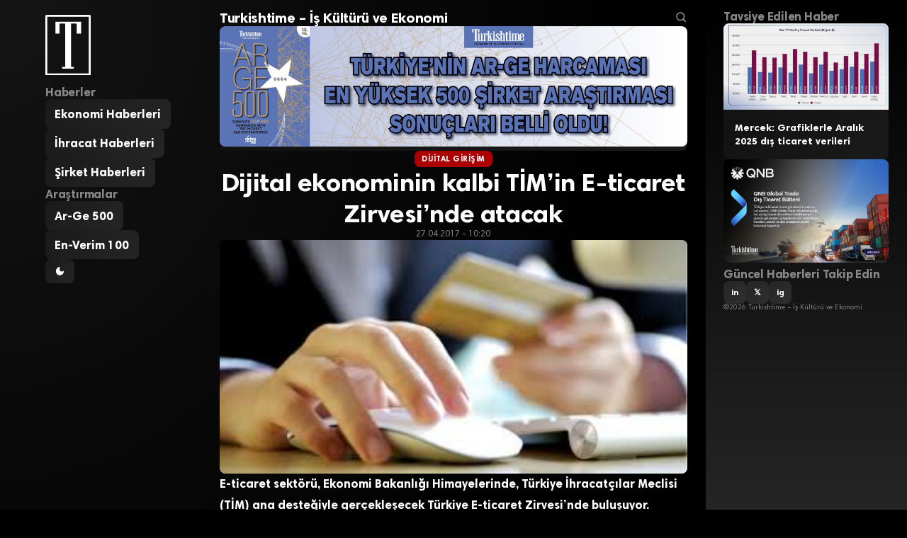

--- FILE ---
content_type: text/html; charset=UTF-8
request_url: https://turkishtimedergi.com/dijital-girisim/e-ticaret-zirvesi-istanbulda-bulusuyor/
body_size: 8580
content:
<!DOCTYPE html>
<html lang="tr">
<head>
    <meta charset="UTF-8">
    <meta name="viewport" content="width=device-width, initial-scale=1.0">
    
        <title>Dijital ekonominin kalbi TİM&#8217;in E-ticaret Zirvesi&#8217;nde atacak - Turkishtime - İş Kültürü ve Ekonomi</title>
    <meta name="description" content="E-ticaret sektörü, Ekonomi Bakanlığı Himayelerinde, Türkiye İhracatçılar Meclisi (TİM) ana desteğiyle gerçekleşecek Türkiye E-ticaret Zirvesi&#039;nde buluşuyor. 28 Nisan tarihinde CVK Park Bosphorus İstanbul Ballroom&#039;da gerçekleşecek olan zirve saat 09:00&#039;da başlayacak....">
    
        <meta property="og:locale" content="tr_TR">
    <meta property="og:site_name" content="Turkishtime &#8211; İş Kültürü ve Ekonomi">
        <meta property="og:type" content="article">
    <meta property="og:title" content="Dijital ekonominin kalbi TİM&#8217;in E-ticaret Zirvesi&#8217;nde atacak">
    <meta property="og:description" content="E-ticaret sektörü, Ekonomi Bakanlığı Himayelerinde, Türkiye İhracatçılar Meclisi (TİM) ana desteğiyle gerçekleşecek Türkiye E-ticaret Zirvesi&#039;nde buluşuyor. 28 Nisan tarihinde CVK Park Bosphorus İstanbul Ballroom&#039;da gerçekleşecek olan zirve saat 09:00&#039;da başlayacak....">
    <meta property="og:url" content="https://turkishtimedergi.com/dijital-girisim/e-ticaret-zirvesi-istanbulda-bulusuyor/">
        <meta property="og:image" content="https://turkishtimedergi.com/wp-content/uploads/2014/06/eticaret.jpg">
        <meta property="article:published_time" content="2017-04-27T10:20:49+03:00">
    <meta property="article:modified_time" content="2017-04-27T12:27:32+03:00">
        
        <meta name="twitter:card" content="summary_large_image">
        <meta name="twitter:site" content="@turkishtime">
            <meta name="twitter:title" content="Dijital ekonominin kalbi TİM&#8217;in E-ticaret Zirvesi&#8217;nde atacak">
    <meta name="twitter:description" content="E-ticaret sektörü, Ekonomi Bakanlığı Himayelerinde, Türkiye İhracatçılar Meclisi (TİM) ana desteğiyle gerçekleşecek Türkiye E-ticaret Zirvesi&#039;nde buluşuyor. 28 Nisan tarihinde CVK Park Bosphorus İstanbul Ballroom&#039;da gerçekleşecek olan zirve saat 09:00&#039;da başlayacak....">
        <meta name="twitter:image" content="https://turkishtimedergi.com/wp-content/uploads/2014/06/eticaret.jpg">
            
            <link rel="canonical" href="https://turkishtimedergi.com/dijital-girisim/e-ticaret-zirvesi-istanbulda-bulusuyor/">
        
        
        <script type="application/ld+json">
    {
        "@context": "https://schema.org",
        "@type": "Organization",
        "name": "Turkishtime &#8211; İş Kültürü ve Ekonomi",
        "url": "https://turkishtimedergi.com/"
            }
    </script>
    
    <title>Dijital ekonominin kalbi TİM&#8217;in E-ticaret Zirvesi&#8217;nde atacak &#8211; Turkishtime &#8211; İş Kültürü ve Ekonomi</title>
<meta name='robots' content='max-image-preview:large' />
<link rel='dns-prefetch' href='//www.googletagmanager.com' />
<link rel="alternate" type="application/rss+xml" title="Turkishtime - İş Kültürü ve Ekonomi &raquo; Dijital ekonominin kalbi TİM&#8217;in E-ticaret Zirvesi&#8217;nde atacak yorum akışı" href="https://turkishtimedergi.com/dijital-girisim/e-ticaret-zirvesi-istanbulda-bulusuyor/feed/" />
<link rel="alternate" title="oEmbed (JSON)" type="application/json+oembed" href="https://turkishtimedergi.com/wp-json/oembed/1.0/embed?url=https%3A%2F%2Fturkishtimedergi.com%2Fdijital-girisim%2Fe-ticaret-zirvesi-istanbulda-bulusuyor%2F" />
<link rel="alternate" title="oEmbed (XML)" type="text/xml+oembed" href="https://turkishtimedergi.com/wp-json/oembed/1.0/embed?url=https%3A%2F%2Fturkishtimedergi.com%2Fdijital-girisim%2Fe-ticaret-zirvesi-istanbulda-bulusuyor%2F&#038;format=xml" />
<style id='wp-img-auto-sizes-contain-inline-css' type='text/css'>
img:is([sizes=auto i],[sizes^="auto," i]){contain-intrinsic-size:3000px 1500px}
/*# sourceURL=wp-img-auto-sizes-contain-inline-css */
</style>

<style id='wp-emoji-styles-inline-css' type='text/css'>

	img.wp-smiley, img.emoji {
		display: inline !important;
		border: none !important;
		box-shadow: none !important;
		height: 1em !important;
		width: 1em !important;
		margin: 0 0.07em !important;
		vertical-align: -0.1em !important;
		background: none !important;
		padding: 0 !important;
	}
/*# sourceURL=wp-emoji-styles-inline-css */
</style>
<link rel='stylesheet' id='wp-block-library-css' href='https://turkishtimedergi.com/wp-includes/css/dist/block-library/style.min.css?ver=6.9' type='text/css' media='all' />
<style id='global-styles-inline-css' type='text/css'>
:root{--wp--preset--aspect-ratio--square: 1;--wp--preset--aspect-ratio--4-3: 4/3;--wp--preset--aspect-ratio--3-4: 3/4;--wp--preset--aspect-ratio--3-2: 3/2;--wp--preset--aspect-ratio--2-3: 2/3;--wp--preset--aspect-ratio--16-9: 16/9;--wp--preset--aspect-ratio--9-16: 9/16;--wp--preset--color--black: #000000;--wp--preset--color--cyan-bluish-gray: #abb8c3;--wp--preset--color--white: #ffffff;--wp--preset--color--pale-pink: #f78da7;--wp--preset--color--vivid-red: #cf2e2e;--wp--preset--color--luminous-vivid-orange: #ff6900;--wp--preset--color--luminous-vivid-amber: #fcb900;--wp--preset--color--light-green-cyan: #7bdcb5;--wp--preset--color--vivid-green-cyan: #00d084;--wp--preset--color--pale-cyan-blue: #8ed1fc;--wp--preset--color--vivid-cyan-blue: #0693e3;--wp--preset--color--vivid-purple: #9b51e0;--wp--preset--gradient--vivid-cyan-blue-to-vivid-purple: linear-gradient(135deg,rgb(6,147,227) 0%,rgb(155,81,224) 100%);--wp--preset--gradient--light-green-cyan-to-vivid-green-cyan: linear-gradient(135deg,rgb(122,220,180) 0%,rgb(0,208,130) 100%);--wp--preset--gradient--luminous-vivid-amber-to-luminous-vivid-orange: linear-gradient(135deg,rgb(252,185,0) 0%,rgb(255,105,0) 100%);--wp--preset--gradient--luminous-vivid-orange-to-vivid-red: linear-gradient(135deg,rgb(255,105,0) 0%,rgb(207,46,46) 100%);--wp--preset--gradient--very-light-gray-to-cyan-bluish-gray: linear-gradient(135deg,rgb(238,238,238) 0%,rgb(169,184,195) 100%);--wp--preset--gradient--cool-to-warm-spectrum: linear-gradient(135deg,rgb(74,234,220) 0%,rgb(151,120,209) 20%,rgb(207,42,186) 40%,rgb(238,44,130) 60%,rgb(251,105,98) 80%,rgb(254,248,76) 100%);--wp--preset--gradient--blush-light-purple: linear-gradient(135deg,rgb(255,206,236) 0%,rgb(152,150,240) 100%);--wp--preset--gradient--blush-bordeaux: linear-gradient(135deg,rgb(254,205,165) 0%,rgb(254,45,45) 50%,rgb(107,0,62) 100%);--wp--preset--gradient--luminous-dusk: linear-gradient(135deg,rgb(255,203,112) 0%,rgb(199,81,192) 50%,rgb(65,88,208) 100%);--wp--preset--gradient--pale-ocean: linear-gradient(135deg,rgb(255,245,203) 0%,rgb(182,227,212) 50%,rgb(51,167,181) 100%);--wp--preset--gradient--electric-grass: linear-gradient(135deg,rgb(202,248,128) 0%,rgb(113,206,126) 100%);--wp--preset--gradient--midnight: linear-gradient(135deg,rgb(2,3,129) 0%,rgb(40,116,252) 100%);--wp--preset--font-size--small: 13px;--wp--preset--font-size--medium: 20px;--wp--preset--font-size--large: 36px;--wp--preset--font-size--x-large: 42px;--wp--preset--spacing--20: 0.44rem;--wp--preset--spacing--30: 0.67rem;--wp--preset--spacing--40: 1rem;--wp--preset--spacing--50: 1.5rem;--wp--preset--spacing--60: 2.25rem;--wp--preset--spacing--70: 3.38rem;--wp--preset--spacing--80: 5.06rem;--wp--preset--shadow--natural: 6px 6px 9px rgba(0, 0, 0, 0.2);--wp--preset--shadow--deep: 12px 12px 50px rgba(0, 0, 0, 0.4);--wp--preset--shadow--sharp: 6px 6px 0px rgba(0, 0, 0, 0.2);--wp--preset--shadow--outlined: 6px 6px 0px -3px rgb(255, 255, 255), 6px 6px rgb(0, 0, 0);--wp--preset--shadow--crisp: 6px 6px 0px rgb(0, 0, 0);}:where(.is-layout-flex){gap: 0.5em;}:where(.is-layout-grid){gap: 0.5em;}body .is-layout-flex{display: flex;}.is-layout-flex{flex-wrap: wrap;align-items: center;}.is-layout-flex > :is(*, div){margin: 0;}body .is-layout-grid{display: grid;}.is-layout-grid > :is(*, div){margin: 0;}:where(.wp-block-columns.is-layout-flex){gap: 2em;}:where(.wp-block-columns.is-layout-grid){gap: 2em;}:where(.wp-block-post-template.is-layout-flex){gap: 1.25em;}:where(.wp-block-post-template.is-layout-grid){gap: 1.25em;}.has-black-color{color: var(--wp--preset--color--black) !important;}.has-cyan-bluish-gray-color{color: var(--wp--preset--color--cyan-bluish-gray) !important;}.has-white-color{color: var(--wp--preset--color--white) !important;}.has-pale-pink-color{color: var(--wp--preset--color--pale-pink) !important;}.has-vivid-red-color{color: var(--wp--preset--color--vivid-red) !important;}.has-luminous-vivid-orange-color{color: var(--wp--preset--color--luminous-vivid-orange) !important;}.has-luminous-vivid-amber-color{color: var(--wp--preset--color--luminous-vivid-amber) !important;}.has-light-green-cyan-color{color: var(--wp--preset--color--light-green-cyan) !important;}.has-vivid-green-cyan-color{color: var(--wp--preset--color--vivid-green-cyan) !important;}.has-pale-cyan-blue-color{color: var(--wp--preset--color--pale-cyan-blue) !important;}.has-vivid-cyan-blue-color{color: var(--wp--preset--color--vivid-cyan-blue) !important;}.has-vivid-purple-color{color: var(--wp--preset--color--vivid-purple) !important;}.has-black-background-color{background-color: var(--wp--preset--color--black) !important;}.has-cyan-bluish-gray-background-color{background-color: var(--wp--preset--color--cyan-bluish-gray) !important;}.has-white-background-color{background-color: var(--wp--preset--color--white) !important;}.has-pale-pink-background-color{background-color: var(--wp--preset--color--pale-pink) !important;}.has-vivid-red-background-color{background-color: var(--wp--preset--color--vivid-red) !important;}.has-luminous-vivid-orange-background-color{background-color: var(--wp--preset--color--luminous-vivid-orange) !important;}.has-luminous-vivid-amber-background-color{background-color: var(--wp--preset--color--luminous-vivid-amber) !important;}.has-light-green-cyan-background-color{background-color: var(--wp--preset--color--light-green-cyan) !important;}.has-vivid-green-cyan-background-color{background-color: var(--wp--preset--color--vivid-green-cyan) !important;}.has-pale-cyan-blue-background-color{background-color: var(--wp--preset--color--pale-cyan-blue) !important;}.has-vivid-cyan-blue-background-color{background-color: var(--wp--preset--color--vivid-cyan-blue) !important;}.has-vivid-purple-background-color{background-color: var(--wp--preset--color--vivid-purple) !important;}.has-black-border-color{border-color: var(--wp--preset--color--black) !important;}.has-cyan-bluish-gray-border-color{border-color: var(--wp--preset--color--cyan-bluish-gray) !important;}.has-white-border-color{border-color: var(--wp--preset--color--white) !important;}.has-pale-pink-border-color{border-color: var(--wp--preset--color--pale-pink) !important;}.has-vivid-red-border-color{border-color: var(--wp--preset--color--vivid-red) !important;}.has-luminous-vivid-orange-border-color{border-color: var(--wp--preset--color--luminous-vivid-orange) !important;}.has-luminous-vivid-amber-border-color{border-color: var(--wp--preset--color--luminous-vivid-amber) !important;}.has-light-green-cyan-border-color{border-color: var(--wp--preset--color--light-green-cyan) !important;}.has-vivid-green-cyan-border-color{border-color: var(--wp--preset--color--vivid-green-cyan) !important;}.has-pale-cyan-blue-border-color{border-color: var(--wp--preset--color--pale-cyan-blue) !important;}.has-vivid-cyan-blue-border-color{border-color: var(--wp--preset--color--vivid-cyan-blue) !important;}.has-vivid-purple-border-color{border-color: var(--wp--preset--color--vivid-purple) !important;}.has-vivid-cyan-blue-to-vivid-purple-gradient-background{background: var(--wp--preset--gradient--vivid-cyan-blue-to-vivid-purple) !important;}.has-light-green-cyan-to-vivid-green-cyan-gradient-background{background: var(--wp--preset--gradient--light-green-cyan-to-vivid-green-cyan) !important;}.has-luminous-vivid-amber-to-luminous-vivid-orange-gradient-background{background: var(--wp--preset--gradient--luminous-vivid-amber-to-luminous-vivid-orange) !important;}.has-luminous-vivid-orange-to-vivid-red-gradient-background{background: var(--wp--preset--gradient--luminous-vivid-orange-to-vivid-red) !important;}.has-very-light-gray-to-cyan-bluish-gray-gradient-background{background: var(--wp--preset--gradient--very-light-gray-to-cyan-bluish-gray) !important;}.has-cool-to-warm-spectrum-gradient-background{background: var(--wp--preset--gradient--cool-to-warm-spectrum) !important;}.has-blush-light-purple-gradient-background{background: var(--wp--preset--gradient--blush-light-purple) !important;}.has-blush-bordeaux-gradient-background{background: var(--wp--preset--gradient--blush-bordeaux) !important;}.has-luminous-dusk-gradient-background{background: var(--wp--preset--gradient--luminous-dusk) !important;}.has-pale-ocean-gradient-background{background: var(--wp--preset--gradient--pale-ocean) !important;}.has-electric-grass-gradient-background{background: var(--wp--preset--gradient--electric-grass) !important;}.has-midnight-gradient-background{background: var(--wp--preset--gradient--midnight) !important;}.has-small-font-size{font-size: var(--wp--preset--font-size--small) !important;}.has-medium-font-size{font-size: var(--wp--preset--font-size--medium) !important;}.has-large-font-size{font-size: var(--wp--preset--font-size--large) !important;}.has-x-large-font-size{font-size: var(--wp--preset--font-size--x-large) !important;}
/*# sourceURL=global-styles-inline-css */
</style>

<style id='classic-theme-styles-inline-css' type='text/css'>
/*! This file is auto-generated */
.wp-block-button__link{color:#fff;background-color:#32373c;border-radius:9999px;box-shadow:none;text-decoration:none;padding:calc(.667em + 2px) calc(1.333em + 2px);font-size:1.125em}.wp-block-file__button{background:#32373c;color:#fff;text-decoration:none}
/*# sourceURL=/wp-includes/css/classic-themes.min.css */
</style>
<link rel='stylesheet' id='turkishtime-style-css' href='https://turkishtimedergi.com/wp-content/themes/turkishtimeglobal/style.css?ver=1.0.0' type='text/css' media='all' />

<!-- Site Kit tarafından eklenen Google etiketi (gtag.js) snippet&#039;i -->
<!-- Google Analytics snippet added by Site Kit -->
<script type="text/javascript" src="https://www.googletagmanager.com/gtag/js?id=GT-MRMWZXCN" id="google_gtagjs-js" async></script>
<script type="text/javascript" id="google_gtagjs-js-after">
/* <![CDATA[ */
window.dataLayer = window.dataLayer || [];function gtag(){dataLayer.push(arguments);}
gtag("set","linker",{"domains":["turkishtimedergi.com"]});
gtag("js", new Date());
gtag("set", "developer_id.dZTNiMT", true);
gtag("config", "GT-MRMWZXCN");
 window._googlesitekit = window._googlesitekit || {}; window._googlesitekit.throttledEvents = []; window._googlesitekit.gtagEvent = (name, data) => { var key = JSON.stringify( { name, data } ); if ( !! window._googlesitekit.throttledEvents[ key ] ) { return; } window._googlesitekit.throttledEvents[ key ] = true; setTimeout( () => { delete window._googlesitekit.throttledEvents[ key ]; }, 5 ); gtag( "event", name, { ...data, event_source: "site-kit" } ); }; 
//# sourceURL=google_gtagjs-js-after
/* ]]> */
</script>
<link rel="https://api.w.org/" href="https://turkishtimedergi.com/wp-json/" /><link rel="alternate" title="JSON" type="application/json" href="https://turkishtimedergi.com/wp-json/wp/v2/posts/16552" /><link rel="EditURI" type="application/rsd+xml" title="RSD" href="https://turkishtimedergi.com/xmlrpc.php?rsd" />
<meta name="generator" content="WordPress 6.9" />
<link rel="canonical" href="https://turkishtimedergi.com/dijital-girisim/e-ticaret-zirvesi-istanbulda-bulusuyor/" />
<link rel='shortlink' href='https://turkishtimedergi.com/?p=16552' />
<meta name="generator" content="Site Kit by Google 1.170.0" /><link rel="icon" href="https://turkishtimedergi.com/wp-content/uploads/2020/06/cropped-turkishtime-logo-b-32x32.png" sizes="32x32" />
<link rel="icon" href="https://turkishtimedergi.com/wp-content/uploads/2020/06/cropped-turkishtime-logo-b-192x192.png" sizes="192x192" />
<link rel="apple-touch-icon" href="https://turkishtimedergi.com/wp-content/uploads/2020/06/cropped-turkishtime-logo-b-180x180.png" />
<meta name="msapplication-TileImage" content="https://turkishtimedergi.com/wp-content/uploads/2020/06/cropped-turkishtime-logo-b-270x270.png" />
</head>
<body class="wp-singular post-template-default single single-post postid-16552 single-format-standard wp-theme-turkishtimeglobal">
    
    <!-- NAVIGATION -->
    <header id="navigation">
        <div class="navigation-logo">
                            <a href="https://turkishtimedergi.com/">
                    <img src="https://turkishtimedergi.com/wp-content/themes/turkishtimeglobal/img/turkishtime_logo_v3.svg" alt="Turkishtime &#8211; İş Kültürü ve Ekonomi">
                </a>
                    </div>
        
                <nav class="navigation-list">
            <h2>Haberler</h2>
            <ul><li><a href="https://turkishtimedergi.com/kategori/ekonomi/">Ekonomi Haberleri</a></li><li><a href="https://turkishtimedergi.com/kategori/ihracat/">İhracat Haberleri</a></li><li><a href="https://turkishtimedergi.com/kategori/sirketler/">Şirket Haberleri</a></li></ul>        </nav>
                
                <nav class="navigation-list">
            <h2>Araştırmalar</h2>
            <ul><li><a href="https://turkishtimedergi.com/arge500/">Ar-Ge 500</a></li><li><a href="https://turkishtimedergi.com/en-verim100/form/2025/">En-Verim 100</a></li></ul>        </nav>
                
        <div class="navigation-controls">
            <button class="theme-toggle" onclick="toggleTheme()">
                <svg class="theme-toggle-icon" viewBox="0 0 24 24"><path d="M12 3a9 9 0 1 0 9 9c0-.46-.04-.92-.1-1.36a5.389 5.389 0 0 1-4.4 2.26 5.403 5.403 0 0 1-3.14-9.8c-.44-.06-.9-.1-1.36-.1z"/></svg>
            </button>
            <button class="menu-toggle" onclick="toggleMenu()">
                <svg class="menu-toggle-icon" viewBox="0 0 24 24"><path d="M3 18h18v-2H3v2zm0-5h18v-2H3v2zm0-7v2h18V6H3z"/></svg>
            </button>
        </div>
    </header>

    <!-- MAIN CONTENT -->
    <main id="main">

        <h1 class="main-heading">
            <span class="main-heading-text" contenteditable="true">Turkishtime &#8211; İş Kültürü ve Ekonomi</span>
            <span class="search-icon">
                <svg viewBox="0 0 24 24" aria-hidden="true">
                    <g><path d="M10.25 3.75c-3.59 0-6.5 2.91-6.5 6.5s2.91 6.5 6.5 6.5c1.795 0 3.419-.726 4.596-1.904 1.178-1.177 1.904-2.801 1.904-4.596 0-3.59-2.91-6.5-6.5-6.5zm-8.5 6.5c0-4.694 3.806-8.5 8.5-8.5s8.5 3.806 8.5 8.5c0 1.986-.682 3.815-1.824 5.262l4.781 4.781-1.414 1.414-4.781-4.781c-1.447 1.142-3.276 1.824-5.262 1.824-4.694 0-8.5-3.806-8.5-8.5z"></path></g>
                </svg>
            </span>
        </h1>

        <div class="main-ads">
            <div class="ads-hero"><a href="https://turkishtimedergi.com/arge500/" target="_blank" rel="noopener"><img src="https://turkishtimedergi.com/wp-content/uploads/2025/08/arge500-2024-dikdortgen-scaled.jpg" alt="AR-GE 250"></a>
</div>
        </div>

        
                    <script type="application/ld+json">
        {
            "@context": "https://schema.org",
            "@type": "NewsArticle",
            "mainEntityOfPage": {
                "@type": "WebPage",
                "@id": "https://turkishtimedergi.com/dijital-girisim/e-ticaret-zirvesi-istanbulda-bulusuyor/"
            },
            "headline": "Dijital ekonominin kalbi TİM&#8217;in E-ticaret Zirvesi&#8217;nde atacak",
            "description": "E-ticaret sektörü, Ekonomi Bakanlığı Himayelerinde, Türkiye İhracatçılar Meclisi (TİM) ana desteğiyle gerçekleşecek Türkiye E-ticaret Zirvesi&#8217;nde buluşuyor. 28 Nisan tarihinde CVK...",
                        "image": {
                "@type": "ImageObject",
                "url": "https://turkishtimedergi.com/wp-content/uploads/2014/06/eticaret.jpg",
                "width": 1200,
                "height": 675
            },
                        "datePublished": "2017-04-27T10:20:49+03:00",
            "dateModified": "2017-04-27T12:27:32+03:00",
            "author": {
                "@type": "Person",
                "name": "Turkishtime Dergi",
                "url": "https://turkishtimedergi.com/author/turkishtimedergi/"
            },
            "publisher": {
                "@type": "Organization",
                "name": "Turkishtime &#8211; İş Kültürü ve Ekonomi",
                "url": "https://turkishtimedergi.com/"
                            },
                        "articleSection": "Dijital Girişim",
                        "inLanguage": "tr_TR",
            "isAccessibleForFree": true,
            "keywords": "eticaret, manşet"
        }
        </script>

        <article class="article-single">
            <header>
                                <div class="article-single-category">
                    <a href="https://turkishtimedergi.com/kategori/dijital-girisim/">Dijital Girişim</a>
                </div>
                                
                <h1 class="article-single-title">Dijital ekonominin kalbi TİM&#8217;in E-ticaret Zirvesi&#8217;nde atacak</h1>
                
                <div class="article-single-date">27.04.2017 - 10:20</div>
                
                                <figure class="article-single-image">
                    <img width="318" height="159" src="https://turkishtimedergi.com/wp-content/uploads/2014/06/eticaret.jpg" class="attachment-full size-full wp-post-image" alt="" decoding="async" fetchpriority="high" srcset="https://turkishtimedergi.com/wp-content/uploads/2014/06/eticaret.jpg 318w, https://turkishtimedergi.com/wp-content/uploads/2014/06/eticaret-300x150.jpg 300w" sizes="(max-width: 318px) 100vw, 318px" />                </figure>
                            </header>
            
            <div class="article-single-content">
                <p><strong>E-ticaret sektörü, Ekonomi Bakanlığı Himayelerinde, Türkiye İhracatçılar Meclisi (TİM) ana desteğiyle gerçekleşecek Türkiye E-ticaret Zirvesi&#8217;nde buluşuyor.</strong></p>
<p>28 Nisan tarihinde CVK Park Bosphorus İstanbul Ballroom&#8217;da gerçekleşecek olan zirve saat 09:00&#8217;da başlayacak. Zirvenin açılış konuşmasını Ekonomi Bakanı Nihat Zeybekci ve Türkiye İhracatçılar Meclisi Başkanı Mehmet Büyükekşi gerçekleştirecek. Zirve, E-Glober, KOMPASS ve Turkishexporter.net Altın sponsorluğuyla gerçekleşecek.</p>
<p>Zirvede; Dünya’da ve Türkiye’de E-Ticaret, E-İhracat, E-Ticarette Güven, E-Dönüşüm ve Entegrasyon, E-Ticarette markalaşma, Dijital pazarlama ve SEO gibi E-Ticaretin önemli konuları üzerine tartışılacak. Türkiye&#8217;deki başarılı şirket kurucuları, yatırımcılar, girişimciler ve internet sektöründeki başarılı profesyoneller katılımcılara teorik bilginin yanı sıra tecrübelerini de aktaracak.</p>
<p>Alanındaki önemli organizasyonlardan olan Türkiye e-ticaret zirvesinde e-ticaret sitesi sahipleri, e-ticaret çalışanları ve e-ticarete ilgi duyan çok sayıda katılımcının yer alması bekleniyor.</p>
<p>Detaylı programa ve kayıt formuna <strong><a href="http://turkiyeeticaretzirvesi.com/">buradan</a> </strong>ulaşabilirsiniz.</p>
            </div>
            
            <footer>
                <div class="article-single-social">Haberi Tavsiye Et</div>
                <div class="article-single-share">
                    <a href="https://www.linkedin.com/sharing/share-offsite/?url=https%3A%2F%2Fturkishtimedergi.com%2Fdijital-girisim%2Fe-ticaret-zirvesi-istanbulda-bulusuyor%2F" class="social-link linkedin" target="_blank" rel="noopener">LinkedIn</a>
                    <a href="https://twitter.com/intent/tweet?url=https%3A%2F%2Fturkishtimedergi.com%2Fdijital-girisim%2Fe-ticaret-zirvesi-istanbulda-bulusuyor%2F&text=Dijital+ekonominin+kalbi+T%C4%B0M%26%238217%3Bin+E-ticaret+Zirvesi%26%238217%3Bnde+atacak" class="social-link twitter" target="_blank" rel="noopener">𝕏</a>
                    <a href="https://wa.me/?text=Dijital+ekonominin+kalbi+T%C4%B0M%26%238217%3Bin+E-ticaret+Zirvesi%26%238217%3Bnde+atacak+https%3A%2F%2Fturkishtimedergi.com%2Fdijital-girisim%2Fe-ticaret-zirvesi-istanbulda-bulusuyor%2F" class="social-link whatsapp" target="_blank" rel="noopener">WhatsApp</a>
                    <a href="mailto:?subject=Dijital%20ekonominin%20kalbi%20T%C4%B0M%26%238217%3Bin%20E-ticaret%20Zirvesi%26%238217%3Bnde%20atacak&body=https%3A%2F%2Fturkishtimedergi.com%2Fdijital-girisim%2Fe-ticaret-zirvesi-istanbulda-bulusuyor%2F" class="social-link email">E-posta</a>
                </div>
            </footer>
        </article>
        
                <div class="related-posts">
            <h2 class="related-posts-heading">İlgili Haberler</h2>
            <div class="related-posts-list">
                                <article class="recent-post post-34585 post type-post status-publish format-standard has-post-thumbnail hentry category-dijital-girisim tag-meta tag-threads tag-twitter">
                                        <figure class="recent-post-image">
                        <img width="750" height="400" src="https://turkishtimedergi.com/wp-content/uploads/2023/07/meta.jpg" class="attachment-medium size-medium wp-post-image" alt="" decoding="async" loading="lazy" srcset="https://turkishtimedergi.com/wp-content/uploads/2023/07/meta.jpg 750w, https://turkishtimedergi.com/wp-content/uploads/2023/07/meta-300x160.jpg 300w" sizes="auto, (max-width: 750px) 100vw, 750px" />                    </figure>
                                        <div class="recent-post-content">
                                                <div class="recent-post-category">Dijital Girişim</div>
                                                <h2 class="recent-post-title"><a href="https://turkishtimedergi.com/dijital-girisim/threads-twittera-gercek-rakip-olabilir-mi/">Threads, Twitter&#8217;a gerçek rakip olabilir mi?</a></h2>
                    </div>
                </article>
                                <article class="recent-post post-32046 post type-post status-publish format-standard has-post-thumbnail hentry category-dijital-girisim category-girisim tag-girisimcilik tag-manset tag-startup">
                                        <figure class="recent-post-image">
                        <img width="700" height="450" src="https://turkishtimedergi.com/wp-content/uploads/2019/11/girisimcilik.jpg" class="attachment-medium size-medium wp-post-image" alt="" decoding="async" loading="lazy" srcset="https://turkishtimedergi.com/wp-content/uploads/2019/11/girisimcilik.jpg 700w, https://turkishtimedergi.com/wp-content/uploads/2019/11/girisimcilik-300x193.jpg 300w" sizes="auto, (max-width: 700px) 100vw, 700px" />                    </figure>
                                        <div class="recent-post-content">
                                                <div class="recent-post-category">Dijital Girişim</div>
                                                <h2 class="recent-post-title"><a href="https://turkishtimedergi.com/dijital-girisim/girisim-yatirimlari-tohum-rekoru-kirdi/">Girişim yatırımları ‘tohum’ rekoru kırdı</a></h2>
                    </div>
                </article>
                                <article class="recent-post post-31559 post type-post status-publish format-standard has-post-thumbnail hentry category-dijital-girisim category-sirketler tag-dijital-satin-almalar tag-manset tag-radiflow tag-sabanci-holding tag-sem">
                                        <figure class="recent-post-image">
                        <img width="750" height="400" src="https://turkishtimedergi.com/wp-content/uploads/2022/04/sabanci.jpg" class="attachment-medium size-medium wp-post-image" alt="" decoding="async" loading="lazy" srcset="https://turkishtimedergi.com/wp-content/uploads/2022/04/sabanci.jpg 750w, https://turkishtimedergi.com/wp-content/uploads/2022/04/sabanci-300x160.jpg 300w" sizes="auto, (max-width: 750px) 100vw, 750px" />                    </figure>
                                        <div class="recent-post-content">
                                                <div class="recent-post-category">Dijital Girişim</div>
                                                <h2 class="recent-post-title"><a href="https://turkishtimedergi.com/sirketler/sabancidan-iki-dijital-satin-alma/">Sabancı’dan iki dijital satın alma</a></h2>
                    </div>
                </article>
                            </div>
        </div>
        
        <footer class="footer-nav">
                        <nav class="footer-nav-list">
                <ul><li><a href="https://turkishtimedergi.com/">Turkishtime Dergi</a></li><li><a href="https://turkishtimedergi.com/hakkinda/">Hakkımızda</a></li><li><a href="https://turkishtimedergi.com/kunye/">Künye ve İletişim</a></li><li><a href="https://turkishtimedergi.com/reklam/">Reklam</a></li></ul>            </nav>
                    </footer>
    </main>

    <!-- ASIDE -->
    <aside id="aside">
        <h2 class="aside-heading">Tavsiye Edilen Haber</h2>
        <div class="aside-featured">
                        <article class="aside-featured-post">
                                <figure class="aside-featured-post-image">
                    <img width="800" height="420" src="https://turkishtimedergi.com/wp-content/uploads/2026/01/Son-1-Yilda-Dis-Ticaret-Verileri-800x420.jpg" class="attachment-medium size-medium wp-post-image" alt="" decoding="async" loading="lazy" srcset="https://turkishtimedergi.com/wp-content/uploads/2026/01/Son-1-Yilda-Dis-Ticaret-Verileri-800x420.jpg 800w, https://turkishtimedergi.com/wp-content/uploads/2026/01/Son-1-Yilda-Dis-Ticaret-Verileri-1140x599.jpg 1140w, https://turkishtimedergi.com/wp-content/uploads/2026/01/Son-1-Yilda-Dis-Ticaret-Verileri-300x158.jpg 300w, https://turkishtimedergi.com/wp-content/uploads/2026/01/Son-1-Yilda-Dis-Ticaret-Verileri-768x404.jpg 768w, https://turkishtimedergi.com/wp-content/uploads/2026/01/Son-1-Yilda-Dis-Ticaret-Verileri-1536x807.jpg 1536w, https://turkishtimedergi.com/wp-content/uploads/2026/01/Son-1-Yilda-Dis-Ticaret-Verileri.jpg 1749w" sizes="auto, (max-width: 800px) 100vw, 800px" />                </figure>
                                <div class="aside-featured-post-content">
                    <h3 class="aside-featured-post-title"><a href="https://turkishtimedergi.com/sponsorlu/mercek-grafiklerle-aralik-2025-dis-ticaret-verileri/">Mercek: Grafiklerle Aralık 2025 dış ticaret verileri</a></h3>
                </div>
            </article>
                    </div>
        
                <div class="aside-ads">
            <a href="https://turkishtimedergi.com/kategori/sponsorlu/qnb-finansbank/" target="_blank" rel="noopener"><img src="https://turkishtimedergi.com/wp-content/uploads/2025/06/qnb-dis-ticaret-1.png" alt="Global Trade"></a>
        </div>
                
        <h2 class="aside-heading">Güncel Haberleri Takip Edin</h2>
        <div class="aside-social">
                        <a href="https://www.linkedin.com/company/turkishtime/posts/" class="social-link linkedin" target="_blank" rel="noopener">in</a>
                                    <a href="https://x.com/turkishtime" class="social-link twitter" target="_blank" rel="noopener">𝕏</a>
                                    <a href="https://www.instagram.com/turkishtimedergi" class="social-link instagram" target="_blank" rel="noopener">ig</a>
                    </div>
        <div class="aside-copyright">
            <p>&copy;2026 Turkishtime &#8211; İş Kültürü ve Ekonomi</p>
        </div>
    </aside>

    <script type="speculationrules">
{"prefetch":[{"source":"document","where":{"and":[{"href_matches":"/*"},{"not":{"href_matches":["/wp-*.php","/wp-admin/*","/wp-content/uploads/*","/wp-content/*","/wp-content/plugins/*","/wp-content/themes/turkishtimeglobal/*","/*\\?(.+)"]}},{"not":{"selector_matches":"a[rel~=\"nofollow\"]"}},{"not":{"selector_matches":".no-prefetch, .no-prefetch a"}}]},"eagerness":"conservative"}]}
</script>
<script type="text/javascript" src="https://turkishtimedergi.com/wp-content/themes/turkishtimeglobal/scripts.js?ver=1.0.0" id="turkishtime-scripts-js"></script>
<script id="wp-emoji-settings" type="application/json">
{"baseUrl":"https://s.w.org/images/core/emoji/17.0.2/72x72/","ext":".png","svgUrl":"https://s.w.org/images/core/emoji/17.0.2/svg/","svgExt":".svg","source":{"concatemoji":"https://turkishtimedergi.com/wp-includes/js/wp-emoji-release.min.js?ver=6.9"}}
</script>
<script type="module">
/* <![CDATA[ */
/*! This file is auto-generated */
const a=JSON.parse(document.getElementById("wp-emoji-settings").textContent),o=(window._wpemojiSettings=a,"wpEmojiSettingsSupports"),s=["flag","emoji"];function i(e){try{var t={supportTests:e,timestamp:(new Date).valueOf()};sessionStorage.setItem(o,JSON.stringify(t))}catch(e){}}function c(e,t,n){e.clearRect(0,0,e.canvas.width,e.canvas.height),e.fillText(t,0,0);t=new Uint32Array(e.getImageData(0,0,e.canvas.width,e.canvas.height).data);e.clearRect(0,0,e.canvas.width,e.canvas.height),e.fillText(n,0,0);const a=new Uint32Array(e.getImageData(0,0,e.canvas.width,e.canvas.height).data);return t.every((e,t)=>e===a[t])}function p(e,t){e.clearRect(0,0,e.canvas.width,e.canvas.height),e.fillText(t,0,0);var n=e.getImageData(16,16,1,1);for(let e=0;e<n.data.length;e++)if(0!==n.data[e])return!1;return!0}function u(e,t,n,a){switch(t){case"flag":return n(e,"\ud83c\udff3\ufe0f\u200d\u26a7\ufe0f","\ud83c\udff3\ufe0f\u200b\u26a7\ufe0f")?!1:!n(e,"\ud83c\udde8\ud83c\uddf6","\ud83c\udde8\u200b\ud83c\uddf6")&&!n(e,"\ud83c\udff4\udb40\udc67\udb40\udc62\udb40\udc65\udb40\udc6e\udb40\udc67\udb40\udc7f","\ud83c\udff4\u200b\udb40\udc67\u200b\udb40\udc62\u200b\udb40\udc65\u200b\udb40\udc6e\u200b\udb40\udc67\u200b\udb40\udc7f");case"emoji":return!a(e,"\ud83e\u1fac8")}return!1}function f(e,t,n,a){let r;const o=(r="undefined"!=typeof WorkerGlobalScope&&self instanceof WorkerGlobalScope?new OffscreenCanvas(300,150):document.createElement("canvas")).getContext("2d",{willReadFrequently:!0}),s=(o.textBaseline="top",o.font="600 32px Arial",{});return e.forEach(e=>{s[e]=t(o,e,n,a)}),s}function r(e){var t=document.createElement("script");t.src=e,t.defer=!0,document.head.appendChild(t)}a.supports={everything:!0,everythingExceptFlag:!0},new Promise(t=>{let n=function(){try{var e=JSON.parse(sessionStorage.getItem(o));if("object"==typeof e&&"number"==typeof e.timestamp&&(new Date).valueOf()<e.timestamp+604800&&"object"==typeof e.supportTests)return e.supportTests}catch(e){}return null}();if(!n){if("undefined"!=typeof Worker&&"undefined"!=typeof OffscreenCanvas&&"undefined"!=typeof URL&&URL.createObjectURL&&"undefined"!=typeof Blob)try{var e="postMessage("+f.toString()+"("+[JSON.stringify(s),u.toString(),c.toString(),p.toString()].join(",")+"));",a=new Blob([e],{type:"text/javascript"});const r=new Worker(URL.createObjectURL(a),{name:"wpTestEmojiSupports"});return void(r.onmessage=e=>{i(n=e.data),r.terminate(),t(n)})}catch(e){}i(n=f(s,u,c,p))}t(n)}).then(e=>{for(const n in e)a.supports[n]=e[n],a.supports.everything=a.supports.everything&&a.supports[n],"flag"!==n&&(a.supports.everythingExceptFlag=a.supports.everythingExceptFlag&&a.supports[n]);var t;a.supports.everythingExceptFlag=a.supports.everythingExceptFlag&&!a.supports.flag,a.supports.everything||((t=a.source||{}).concatemoji?r(t.concatemoji):t.wpemoji&&t.twemoji&&(r(t.twemoji),r(t.wpemoji)))});
//# sourceURL=https://turkishtimedergi.com/wp-includes/js/wp-emoji-loader.min.js
/* ]]> */
</script>

</body>
</html>


<!-- Page cached by LiteSpeed Cache 7.7 on 2026-01-21 20:02:34 -->

--- FILE ---
content_type: application/javascript
request_url: https://turkishtimedergi.com/wp-content/themes/turkishtimeglobal/scripts.js?ver=1.0.0
body_size: 426
content:
// Theme Toggle
function toggleTheme() {
    const html = document.documentElement;
    const currentTheme = html.getAttribute('data-theme');
    const newTheme = currentTheme === 'light' ? 'dark' : 'light';
    
    html.setAttribute('data-theme', newTheme);
    localStorage.setItem('theme', newTheme);
}

// Load saved theme on page load
(function() {
    const savedTheme = localStorage.getItem('theme') || 'dark';
    document.documentElement.setAttribute('data-theme', savedTheme);
})();

// Mobile Menu Toggle
function toggleMenu() {
    const navigation = document.getElementById('navigation');
    navigation.classList.toggle('menu-open');
}

// Search Functionality
document.addEventListener('DOMContentLoaded', function() {
    const mainHeading = document.querySelector('.main-heading');
    const headingText = document.querySelector('.main-heading-text');
    const searchIcon = document.querySelector('.search-icon');
    
    if (mainHeading && headingText && searchIcon) {
        const defaultText = headingText.textContent.trim();
        
        // Click on search icon - clear text and focus
        searchIcon.addEventListener('click', function(e) {
            e.preventDefault();
            e.stopPropagation();
            headingText.textContent = '';
            headingText.focus();
            mainHeading.classList.add('searching');
        });
        
        // Handle Enter key - navigate to search results
        headingText.addEventListener('keydown', function(e) {
            if (e.key === 'Enter') {
                e.preventDefault();
                const searchQuery = headingText.textContent.trim();
                if (searchQuery && searchQuery !== defaultText) {
                    // Navigate to WordPress search using proper URL
                    const searchUrl = new URL(window.location.origin);
                    searchUrl.searchParams.set('s', searchQuery);
                    window.location.href = searchUrl.toString();
                }
            }
        });
        
        // On blur - restore default text if empty
        headingText.addEventListener('blur', function() {
            if (!headingText.textContent.trim()) {
                headingText.textContent = defaultText;
                mainHeading.classList.remove('searching');
            }
        });
        
        // On focus - add searching class
        headingText.addEventListener('focus', function() {
            mainHeading.classList.add('searching');
        });
    }
});
